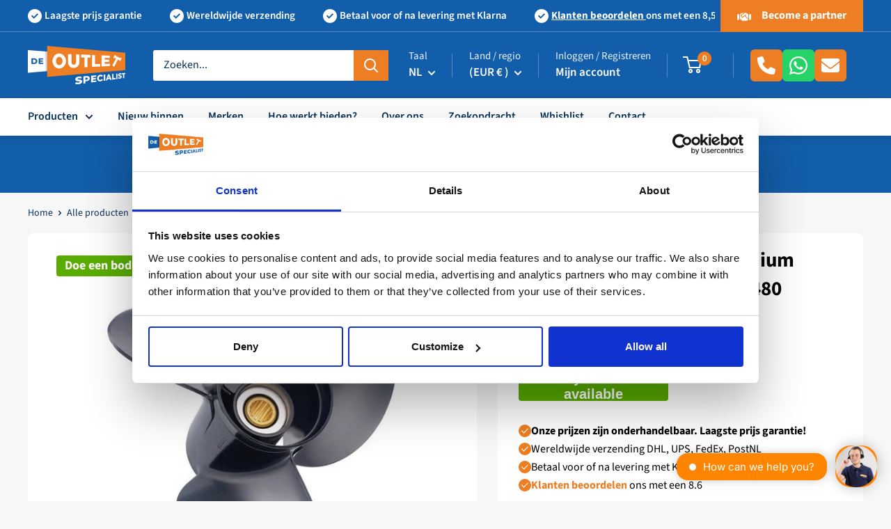

--- FILE ---
content_type: text/html; charset=UTF-8
request_url: https://www.modules4u.biz/shopify/exemptify/js/fix_prices_v1.js.php?shop=outletspecialist-bv.myshopify.com&country=NL&vat=&off&style=&inc_style=&vat_included_setting=false&hide_from_non_eu&tax_included=true&shop_currency=EUR&actual_currency=EUR&num_currencies=107&customer_exempt=&current_country=NL&
body_size: 184
content:
window.is_EU = false;var ev = new CustomEvent("ExemptifyLoaded");window.ExemptifyTriggerUpdate = function(){};window.customer_ip = "3.15.162.220";document.dispatchEvent(ev);

--- FILE ---
content_type: text/javascript; charset=utf-8
request_url: https://outletspecialist.com/products/volvo-penta-3-blade-aluminium-propeller-15-x-17-sx-3855480-10-11111-sib-3855480.js
body_size: 1377
content:
{"id":7522439594184,"title":"Volvo Penta 3-blade aluminium propeller 15 x 17 SX - 3855480","handle":"volvo-penta-3-blade-aluminium-propeller-15-x-17-sx-3855480-10-11111-sib-3855480","description":"\u003cp\u003eDe Volvo Penta 3-blade aluminium propeller 15 x 17 SX - 3855480 is een marine propeller die is ontworpen voor gebruik met de SX-aandrijvingen van Volvo Penta. De propeller heeft een diameter van 15 inch en een spoed van 17 inch, wat betekent dat de propeller met elke omwenteling een afstand van 17 inch vooruit beweegt.\u003c\/p\u003e\n\n\u003cp\u003eDe propeller heeft drie bladen, wat zorgt voor een efficiënte krachtoverbrenging van de motor naar het water. De bladen zijn gemaakt van aluminium, wat zorgt voor een lichtgewicht ontwerp en goede duurzaamheid. De propeller heeft ook een wrijvingsarme coating om de prestaties te verbeteren en de levensduur te verlengen.\u003c\/p\u003e\n\n\u003cp\u003eDe propeller is ontworpen om te passen op Volvo Penta SX-aandrijvingen met een 19-spline as. De propeller heeft een standaardrotatie, wat betekent dat deze geschikt is voor gebruik op een standaard draairichting van de motor. De propeller is eenvoudig te installeren en wordt geleverd met alle benodigde hardware.\u003c\/p\u003e\n\n\u003cp\u003eOver het algemeen is de Volvo Penta 3-blade aluminium propeller 15 x 17 SX - 3855480 een betrouwbare en duurzame propeller die zorgt voor efficiënte prestaties en een goede krachtoverbrenging van de motor naar het water.\u003c\/p\u003e","published_at":"2023-03-13T17:28:05+01:00","created_at":"2023-03-13T17:28:05+01:00","vendor":"11111","type":"Propellers","tags":["11111","2023-03-13","Hoofdcategorie_Watersport","jetti","Kleur_Zwart","Leverancier_Sessa International","Levertijd_1 - 4 Werkdagen","Materiaal_Aluminium","Merk_Volvo Penta","Nieuwe Producten","Productconditie_Ongebruikt","Productsoorten_Propellers","SKU_SIB-3855480","Sub-sub categorie_Afmeren","Subcategorie_Ankeren \u0026 Afmeren","Webshop_Outlet Specialist","Yachtneeds"],"price":28700,"price_min":28700,"price_max":28700,"available":false,"price_varies":false,"compare_at_price":35900,"compare_at_price_min":35900,"compare_at_price_max":35900,"compare_at_price_varies":false,"variants":[{"id":42589295345864,"title":"Default Title","option1":"Default Title","option2":null,"option3":null,"sku":"11111-SIB-3855480","requires_shipping":true,"taxable":true,"featured_image":null,"available":false,"name":"Volvo Penta 3-blade aluminium propeller 15 x 17 SX - 3855480","public_title":null,"options":["Default Title"],"price":28700,"weight":18500,"compare_at_price":35900,"inventory_management":"shopify","barcode":"n\/a","requires_selling_plan":false,"selling_plan_allocations":[]}],"images":["\/\/cdn.shopify.com\/s\/files\/1\/0551\/2436\/1416\/products\/054085L_1.jpg?v=1678724928"],"featured_image":"\/\/cdn.shopify.com\/s\/files\/1\/0551\/2436\/1416\/products\/054085L_1.jpg?v=1678724928","options":[{"name":"Title","position":1,"values":["Default Title"]}],"url":"\/products\/volvo-penta-3-blade-aluminium-propeller-15-x-17-sx-3855480-10-11111-sib-3855480","media":[{"alt":null,"id":26389945581768,"position":1,"preview_image":{"aspect_ratio":1.0,"height":600,"width":600,"src":"https:\/\/cdn.shopify.com\/s\/files\/1\/0551\/2436\/1416\/products\/054085L_1.jpg?v=1678724928"},"aspect_ratio":1.0,"height":600,"media_type":"image","src":"https:\/\/cdn.shopify.com\/s\/files\/1\/0551\/2436\/1416\/products\/054085L_1.jpg?v=1678724928","width":600}],"requires_selling_plan":false,"selling_plan_groups":[]}

--- FILE ---
content_type: image/svg+xml
request_url: https://outletspecialist.com/cdn/shop/files/logo-webwinkelkeurmerk_12311846-6cdd-4d5b-946a-032f6c05e40a_100x.svg?v=1720006598
body_size: 3517
content:
<svg xmlns="http://www.w3.org/2000/svg" fill="none" viewBox="0 0 80 32" height="32" width="80">
<g id="Page-1">
<g id="Banners">
<g id="wwk_logo-180x68">
<g id="Full-logo">
<g id="Logo-WebwinkelKeur-2019-(RGB)-OFFICIAL">
<path fill="#1F2B2E" d="M40.0275 11.3124H38.9509L37.9246 7.50141C37.8803 7.335 37.825 7.09559 37.7591 6.78174C37.6923 6.46885 37.6527 6.25086 37.6388 6.12824C37.6112 6.31558 37.5665 6.55693 37.5043 6.85375C37.4425 7.15155 37.3909 7.37344 37.349 7.51844L36.347 11.3124H35.2709L34.4884 8.11306L33.6938 4.92197H34.7041L35.5686 8.64588C35.7041 9.24391 35.8009 9.77138 35.859 10.2288C35.8889 9.98062 35.9346 9.70423 35.9954 9.39865C36.0558 9.09209 36.1111 8.84442 36.1609 8.65513L37.1462 4.92197H38.1274L39.1376 8.67265C39.2339 9.0191 39.3362 9.53781 39.444 10.2288C39.4851 9.81177 39.5846 9.28138 39.7418 8.63761L40.6031 4.92197H41.6046L40.0275 11.3124Z" clip-rule="evenodd" fill-rule="evenodd" id="Fill-1"></path>
<path fill="#1F2B2E" d="M44.3495 7.16906C44.0403 7.16906 43.7928 7.27221 43.6066 7.4795C43.4199 7.68631 43.3093 7.98751 43.2729 8.3836H45.3514C45.3459 7.98459 45.2546 7.68241 45.0781 7.47707C44.9016 7.27173 44.6587 7.16906 44.3495 7.16906ZM44.5274 11.3995C43.8158 11.3995 43.2591 11.1806 42.8572 10.7421C42.4558 10.3042 42.2549 9.69984 42.2549 8.93005C42.2549 8.14079 42.4411 7.52038 42.8139 7.06833C43.1863 6.61677 43.6983 6.3905 44.3495 6.3905C44.9542 6.3905 45.4316 6.58465 45.7823 6.97199C46.1326 7.36029 46.3077 7.89311 46.3077 8.57191V9.12712H43.2563C43.2702 9.59668 43.3904 9.95676 43.6167 10.2088C43.843 10.4609 44.1619 10.5874 44.5735 10.5874C44.8436 10.5874 45.0956 10.5601 45.3288 10.5061C45.562 10.4521 45.8128 10.3631 46.0805 10.2375V11.0725C45.8427 11.1917 45.6026 11.2759 45.3602 11.3256C45.1168 11.3752 44.8399 11.3995 44.5274 11.3995Z" clip-rule="evenodd" fill-rule="evenodd" id="Fill-2"></path>
<path fill="#1F2B2E" d="M49.6693 7.22987C49.2776 7.22987 48.9951 7.35201 48.8227 7.59531C48.6499 7.8386 48.561 8.24588 48.5559 8.81715V8.88673C48.5559 9.47551 48.6439 9.90177 48.8204 10.165C48.9974 10.4292 49.2854 10.5611 49.6859 10.5611C50.0307 10.5611 50.2924 10.4166 50.4703 10.128C50.6482 9.83948 50.7372 9.42296 50.7372 8.87797C50.7372 7.77924 50.3814 7.22987 49.6693 7.22987ZM49.9219 6.39049C50.4934 6.39049 50.9381 6.60995 51.2566 7.04642C51.5755 7.48387 51.7349 8.09699 51.7349 8.88673C51.7349 9.6794 51.5736 10.2964 51.2506 10.7377C50.928 11.1796 50.4791 11.3995 49.9053 11.3995C49.3255 11.3995 48.8757 11.1801 48.5559 10.7402H48.4895L48.3112 11.3124H47.583V4.51126H48.5559V6.12822C48.5559 6.24841 48.5499 6.42553 48.5393 6.66153C48.5282 6.89801 48.5199 7.04788 48.514 7.11212H48.5559C48.8647 6.63136 49.32 6.39049 49.9219 6.39049Z" clip-rule="evenodd" fill-rule="evenodd" id="Fill-3"></path>
<path fill="#1F2B2E" d="M56.7895 11.3124L56.1973 9.05708C56.1259 8.81816 55.9959 8.26344 55.8083 7.39243H55.7715C55.6111 8.17877 55.4843 8.7369 55.3903 9.06632L54.782 11.3124H53.7054L52.4224 6.47861H53.4155L53.999 8.86049C54.1317 9.44927 54.2257 9.95339 54.2806 10.3733H54.3059C54.3331 10.1602 54.3755 9.91592 54.4317 9.64051C54.4889 9.36558 54.5373 9.15926 54.5787 9.02204L55.2742 6.47861H56.3425L57.0172 9.02204C57.0587 9.1651 57.1107 9.38358 57.1725 9.67749C57.2347 9.97237 57.2711 10.2011 57.2822 10.3641H57.3154C57.3568 10.0059 57.4532 9.50475 57.6052 8.86049L58.197 6.47861H59.174L57.8822 11.3124H56.7895Z" clip-rule="evenodd" fill-rule="evenodd" id="Fill-4"></path>
<path fill="#1F2B2E" d="M60.1303 11.3124H61.1032V6.4786H60.1303V11.3124ZM60.0723 5.19788C60.0723 5.01394 60.1202 4.87283 60.2151 4.77356C60.3105 4.67479 60.4465 4.62515 60.6225 4.62515C60.794 4.62515 60.9276 4.67479 61.0221 4.77356C61.1175 4.87283 61.1654 5.01394 61.1654 5.19788C61.1654 5.37256 61.1175 5.51027 61.0221 5.61051C60.9276 5.71123 60.794 5.76135 60.6225 5.76135C60.4465 5.76135 60.3105 5.71123 60.2151 5.61051C60.1202 5.51027 60.0723 5.37256 60.0723 5.19788Z" clip-rule="evenodd" fill-rule="evenodd" id="Fill-5"></path>
<path fill="#1F2B2E" d="M66.6915 11.3124H65.715V8.34029C65.715 7.96756 65.644 7.68923 65.5021 7.50529C65.3597 7.32233 65.1338 7.22988 64.8246 7.22988C64.4135 7.22988 64.113 7.35834 63.9227 7.61478C63.7319 7.8717 63.6369 8.30088 63.6369 8.90426V11.3124H62.6641V6.47858H63.4254L63.5623 7.11212H63.6116C63.7499 6.88196 63.9457 6.70436 64.1997 6.57882C64.4536 6.45376 64.7352 6.3905 65.044 6.3905C66.1427 6.3905 66.6915 6.98074 66.6915 8.16123V11.3124Z" clip-rule="evenodd" fill-rule="evenodd" id="Fill-6"></path>
<path fill="#1F2B2E" d="M69.155 8.76022L69.7058 8.0347L71.0884 6.47857H72.2101L70.368 8.55439L72.3262 11.3124H71.1838L69.7136 9.1928L69.1795 9.65604V11.3124H68.2153V4.51126H69.1795V7.82887L69.1301 8.76022H69.155Z" clip-rule="evenodd" fill-rule="evenodd" id="Fill-7"></path>
<path fill="#1F2B2E" d="M75.0536 7.16906C74.7439 7.16906 74.4969 7.27221 74.3107 7.4795C74.124 7.68631 74.013 7.98751 73.977 8.3836H76.055C76.0495 7.98459 75.9587 7.68241 75.7817 7.47707C75.6057 7.27173 75.3624 7.16906 75.0536 7.16906ZM75.231 11.3995C74.5194 11.3995 73.9627 11.1806 73.5608 10.7421C73.1594 10.3042 72.9585 9.69984 72.9585 8.93005C72.9585 8.14079 73.1447 7.52038 73.5175 7.06833C73.8904 6.61677 74.4019 6.3905 75.0536 6.3905C75.6578 6.3905 76.1352 6.58465 76.486 6.97199C76.8362 7.36029 77.0113 7.89311 77.0113 8.57191V9.12712H73.9604C73.9742 9.59668 74.0945 9.95676 74.3204 10.2088C74.5471 10.4609 74.866 10.5874 75.2771 10.5874C75.5472 10.5874 75.7993 10.5601 76.0325 10.5061C76.2657 10.4521 76.5164 10.3631 76.7841 10.2375V11.0725C76.5468 11.1917 76.3062 11.2759 76.0638 11.3256C75.8205 11.3752 75.5435 11.3995 75.231 11.3995Z" clip-rule="evenodd" fill-rule="evenodd" id="Fill-8"></path>
<path fill="#1F2B2E" d="M78.2876 11.3124H79.26V4.51126H78.2876V11.3124Z" clip-rule="evenodd" fill-rule="evenodd" id="Fill-9"></path>
<path fill="#1F2B2E" d="M45.5677 27.7671H42.479L39.1184 22.0599L37.969 22.9309V27.7671H35.2485V14.2223H37.969V20.42L39.0396 18.8269L42.5141 14.2223H45.5323L41.0573 20.2166L45.5677 27.7671Z" clip-rule="evenodd" fill-rule="evenodd" id="Fill-10"></path>
<path fill="#1F2B2E" d="M54.2108 27.7671H46.8223V14.2223H54.2108V16.5754H49.5423V19.5495H53.8859V21.9027H49.5423V25.395H54.2108V27.7671Z" clip-rule="evenodd" fill-rule="evenodd" id="Fill-11"></path>
<path fill="#1F2B2E" d="M66.9702 14.2223V22.9868C66.9702 23.9873 66.7578 24.8641 66.3338 25.6174C65.9093 26.3711 65.2969 26.9487 64.4954 27.3501C63.694 27.7516 62.746 27.952 61.6523 27.952C60.0029 27.952 58.7217 27.5063 57.8092 26.6134C56.8967 25.721 56.4404 24.4996 56.4404 22.9494V14.2223H59.1517V22.5139C59.1517 23.5581 59.3508 24.3235 59.7485 24.8116C60.1458 25.2996 60.8044 25.5434 61.7224 25.5434C62.6114 25.5434 63.2566 25.2982 63.6576 24.8067C64.0581 24.3162 64.2585 23.5454 64.2585 22.4954V14.2223H66.9702Z" clip-rule="evenodd" fill-rule="evenodd" id="Fill-12"></path>
<g id="Group-16">
<g id="Mask group">
<mask height="32" width="80" y="0" x="0" maskUnits="userSpaceOnUse" style="mask-type:luminance" id="mask0_21_2497">
<g id="Group">
<path fill="white" d="M0 0H80V32H0V0Z" id="Vector"></path>
</g>
</mask>
<g mask="url(#mask0_21_2497)">
<path fill="#1F2B2E" d="M72.4715 20.2346H73.3489C74.2085 20.2346 74.8435 20.0833 75.2528 19.7811C75.6625 19.4785 75.8676 19.0026 75.8676 18.3539C75.8676 17.7121 75.6579 17.2552 75.2399 16.9827C74.8214 16.7112 74.1739 16.5754 73.2959 16.5754H72.4715V20.2346ZM72.4715 22.5698V27.7671H69.751V14.2223H73.489C75.2325 14.2223 76.522 14.557 77.3589 15.2276C78.1954 15.8971 78.6139 16.9151 78.6139 18.28C78.6139 19.0765 78.406 19.7855 77.9903 20.4059C77.5751 21.0273 76.9875 21.5134 76.227 21.8652C78.1576 24.9103 79.4153 26.8776 79.9997 27.7671H76.9819L73.919 22.5698H72.4715Z" clip-rule="evenodd" fill-rule="evenodd" id="Fill-13"></path>
</g>
</g>
<g id="Mask group_2">
<mask height="32" width="80" y="0" x="0" maskUnits="userSpaceOnUse" style="mask-type:luminance" id="mask1_21_2497">
<g id="Group_2">
<path fill="white" d="M0 0H80V32H0V0Z" id="Vector_2"></path>
</g>
</mask>
<g mask="url(#mask1_21_2497)">
<path fill="#E9098A" d="M25.0881 3.90591C22.2676 8.31057 19.2425 15.1044 17.5506 21.0443C17.3437 21.7713 16.5045 22.2107 15.8362 22.2812C15.3938 22.3299 14.6306 22.2233 14.3873 21.7426C14.0812 21.1329 13.7932 20.5144 13.5088 19.892C13.3849 19.62 13.2595 19.3495 13.1296 19.0799L13.1088 19.0361C13.0761 18.9733 13.0434 18.9081 13.0093 18.8449C12.9512 18.7349 12.8913 18.623 12.8295 18.514C12.5502 18.005 12.2161 17.5311 11.8341 17.1024L11.7723 17.0372C11.7345 17.0036 11.6981 16.9691 11.6603 16.936C11.5658 16.8552 11.4709 16.7739 11.3714 16.7C11.1635 16.5496 10.9469 16.4129 10.7234 16.2903C9.93484 15.8606 10.269 14.7507 10.7856 14.2757C11.4626 13.6519 12.4364 13.5386 13.2259 13.9925C14.2246 14.5327 15.0486 15.3988 15.656 16.3827C16.7137 13.4335 17.9645 10.5402 19.4236 7.77775C18.158 7.04494 16.7105 6.62062 15.168 6.62062C10.2621 6.62062 6.27098 10.8345 6.27098 16.0148C6.27098 21.1942 10.2621 25.4081 15.168 25.4081C20.0734 25.4081 24.0645 21.1942 24.0645 16.0148C24.0645 14.6061 23.7677 13.2704 23.2395 12.07C23.7921 10.8764 24.3636 9.72559 24.941 8.64243C26.3522 10.7221 27.1864 13.2665 27.1864 16.0148C27.1864 18.0162 26.7439 19.9096 25.9591 21.5946C25.4572 22.5902 25.6088 23.9284 25.6088 23.9284L25.6079 23.9293C25.7157 24.7638 25.7669 25.6348 25.7909 26.372C25.8185 27.2095 25.2148 27.2129 25.0028 27.2041C24.2147 27.173 23.4133 27.0581 22.786 26.9467H22.7851C21.6436 26.8022 20.8103 27.2158 20.8103 27.2158C19.1268 28.1651 17.2059 28.7043 15.168 28.7043C8.54073 28.7043 3.14908 23.0121 3.14908 16.0148C3.14908 9.01759 8.54073 3.32442 15.168 3.32442C17.293 3.32442 19.2895 3.9132 21.0237 4.93943C21.5938 4.00079 22.198 3.08696 22.8261 2.1926C20.578 0.800937 17.9622 0 15.168 0C6.79083 0 0 7.16999 0 16.0144C0 24.8592 6.79083 32.0292 15.168 32.0292C17.1031 32.0292 18.9526 31.6443 20.6536 30.9455C20.6536 30.9455 22.2597 30.3475 24.1055 30.5942C25.1779 30.7733 26.5707 30.9441 27.9915 30.947C27.9915 30.947 29.3764 31.0424 29.3423 29.4945C29.3423 29.4945 29.3612 27.8707 28.9943 25.3147C28.9492 24.9813 28.7865 23.4237 29.322 21.7615C29.3593 21.6598 29.3944 21.5572 29.4298 21.4545C29.4529 21.3922 29.4796 21.3324 29.499 21.2676C29.5653 21.0487 29.6377 20.8662 29.6736 20.691C30.1027 19.2118 30.3354 17.642 30.3354 16.0144C30.3354 11.1761 28.3007 6.84251 25.0881 3.90591Z" clip-rule="evenodd" fill-rule="evenodd" id="Fill-15"></path>
</g>
</g>
</g>
<path fill="white" d="M15.1678 3.32448C8.54057 3.32448 3.14893 9.01765 3.14893 16.0149C3.14893 23.0121 8.54057 28.7043 15.1678 28.7043C17.2057 28.7043 19.1266 28.1652 20.8102 27.2159C20.8102 27.2159 21.6434 26.8022 22.785 26.9468H22.7859C23.4131 27.0582 24.2146 27.173 25.0026 27.2042C25.2146 27.2129 25.8184 27.2095 25.7907 26.3721C25.7667 25.6349 25.7156 24.7639 25.6077 23.9294L25.6087 23.9284C25.6087 23.9284 25.457 22.5903 25.9589 21.5947C26.7438 19.9096 27.1862 18.0163 27.1862 16.0149C27.1862 13.2666 26.352 10.7222 24.9409 8.64249C24.3634 9.72565 23.7919 10.8764 23.2394 12.0701C23.7675 13.2705 24.0643 14.6062 24.0643 16.0149C24.0643 21.1942 20.0732 25.4081 15.1678 25.4081C10.2619 25.4081 6.27082 21.1942 6.27082 16.0149C6.27082 10.8346 10.2619 6.62068 15.1678 6.62068C16.7103 6.62068 18.1579 7.04499 19.4234 7.77781C17.9643 10.5402 16.7135 13.4335 15.6559 16.3828C15.0484 15.3989 14.2244 14.5327 13.2257 13.9926C12.4363 13.5386 11.4625 13.652 10.7854 14.2758C10.2688 14.7507 9.93469 15.8606 10.7232 16.2903C10.9467 16.4129 11.1634 16.5497 11.3712 16.7C11.4707 16.774 11.5657 16.8553 11.6602 16.936C11.698 16.9691 11.7344 17.0037 11.7722 17.0372L11.8339 17.1024C12.216 17.5311 12.5501 18.0051 12.8294 18.5141C12.8911 18.6231 12.951 18.735 13.0091 18.8449C13.0432 18.9082 13.0759 18.9734 13.1087 19.0362L13.1294 19.08C13.2594 19.3495 13.3847 19.6201 13.5087 19.8921C13.793 20.5145 14.0811 21.1329 14.3871 21.7426C14.6304 22.2234 15.3936 22.3299 15.8361 22.2813C16.5043 22.2107 17.3435 21.7713 17.5505 21.0444C19.2423 15.1045 22.2674 8.31063 25.0879 3.90596C24.3869 3.26511 23.6306 2.69093 22.826 2.19266C22.1978 3.08702 21.5936 4.00085 21.0235 4.93949C19.2893 3.91326 17.2928 3.32448 15.1678 3.32448Z" clip-rule="evenodd" fill-rule="evenodd" id="Fill-17"></path>
</g>
</g>
</g>
</g>
</g>
</svg>
